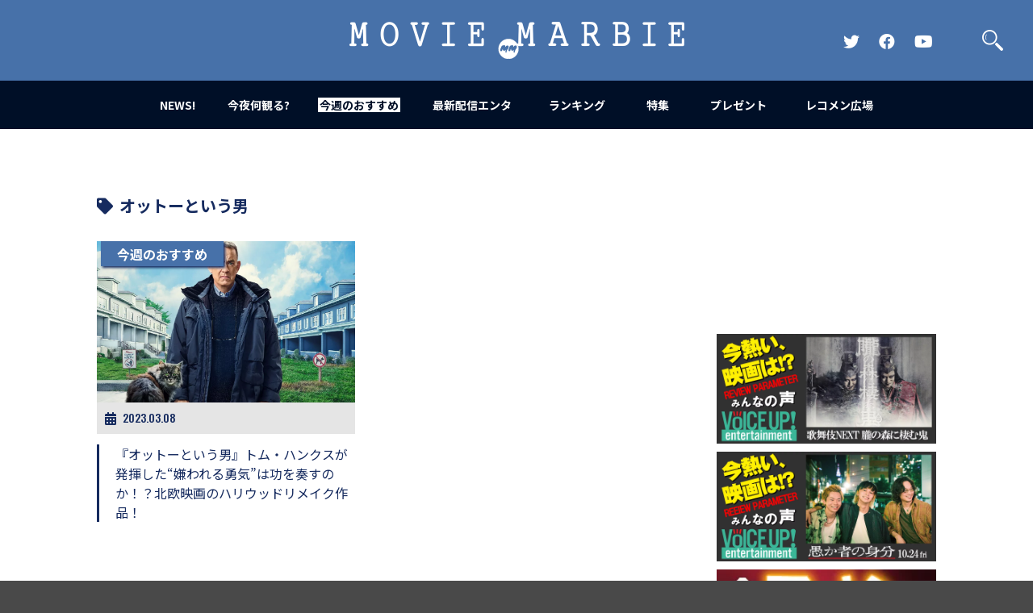

--- FILE ---
content_type: text/html; charset=UTF-8
request_url: https://moviemarbie.com/tag/%E3%82%AA%E3%83%83%E3%83%88%E3%83%BC%E3%81%A8%E3%81%84%E3%81%86%E7%94%B7/
body_size: 6845
content:
<!doctype html>
<html lang="ja">
<head prefix="og: http://ogp.me/ns# fb: http://ogp.me/ns/fb# article: http://ogp.me/ns/article#">
<!-- Google tag (gtag.js) -->
<script async src="https://www.googletagmanager.com/gtag/js?id=G-Q2CS91GGQ1"></script>
<script>
window.dataLayer = window.dataLayer || [];
function gtag(){dataLayer.push(arguments);}
gtag('js', new Date());

gtag('config', 'G-Q2CS91GGQ1');
</script>
<script data-ad-client="ca-pub-6145764326370573" async src="https://pagead2.googlesyndication.com/pagead/js/adsbygoogle.js"></script>
<meta name='robots' content='max-image-preview:large' />
<link rel="alternate" type="application/rss+xml" title="MOVIE MARBIE &raquo; オットーという男 タグのフィード" href="https://moviemarbie.com/tag/%e3%82%aa%e3%83%83%e3%83%88%e3%83%bc%e3%81%a8%e3%81%84%e3%81%86%e7%94%b7/feed/" />
<style id='global-styles-inline-css' type='text/css'>
body{--wp--preset--color--black: #000000;--wp--preset--color--cyan-bluish-gray: #abb8c3;--wp--preset--color--white: #ffffff;--wp--preset--color--pale-pink: #f78da7;--wp--preset--color--vivid-red: #cf2e2e;--wp--preset--color--luminous-vivid-orange: #ff6900;--wp--preset--color--luminous-vivid-amber: #fcb900;--wp--preset--color--light-green-cyan: #7bdcb5;--wp--preset--color--vivid-green-cyan: #00d084;--wp--preset--color--pale-cyan-blue: #8ed1fc;--wp--preset--color--vivid-cyan-blue: #0693e3;--wp--preset--color--vivid-purple: #9b51e0;--wp--preset--gradient--vivid-cyan-blue-to-vivid-purple: linear-gradient(135deg,rgba(6,147,227,1) 0%,rgb(155,81,224) 100%);--wp--preset--gradient--light-green-cyan-to-vivid-green-cyan: linear-gradient(135deg,rgb(122,220,180) 0%,rgb(0,208,130) 100%);--wp--preset--gradient--luminous-vivid-amber-to-luminous-vivid-orange: linear-gradient(135deg,rgba(252,185,0,1) 0%,rgba(255,105,0,1) 100%);--wp--preset--gradient--luminous-vivid-orange-to-vivid-red: linear-gradient(135deg,rgba(255,105,0,1) 0%,rgb(207,46,46) 100%);--wp--preset--gradient--very-light-gray-to-cyan-bluish-gray: linear-gradient(135deg,rgb(238,238,238) 0%,rgb(169,184,195) 100%);--wp--preset--gradient--cool-to-warm-spectrum: linear-gradient(135deg,rgb(74,234,220) 0%,rgb(151,120,209) 20%,rgb(207,42,186) 40%,rgb(238,44,130) 60%,rgb(251,105,98) 80%,rgb(254,248,76) 100%);--wp--preset--gradient--blush-light-purple: linear-gradient(135deg,rgb(255,206,236) 0%,rgb(152,150,240) 100%);--wp--preset--gradient--blush-bordeaux: linear-gradient(135deg,rgb(254,205,165) 0%,rgb(254,45,45) 50%,rgb(107,0,62) 100%);--wp--preset--gradient--luminous-dusk: linear-gradient(135deg,rgb(255,203,112) 0%,rgb(199,81,192) 50%,rgb(65,88,208) 100%);--wp--preset--gradient--pale-ocean: linear-gradient(135deg,rgb(255,245,203) 0%,rgb(182,227,212) 50%,rgb(51,167,181) 100%);--wp--preset--gradient--electric-grass: linear-gradient(135deg,rgb(202,248,128) 0%,rgb(113,206,126) 100%);--wp--preset--gradient--midnight: linear-gradient(135deg,rgb(2,3,129) 0%,rgb(40,116,252) 100%);--wp--preset--duotone--dark-grayscale: url('#wp-duotone-dark-grayscale');--wp--preset--duotone--grayscale: url('#wp-duotone-grayscale');--wp--preset--duotone--purple-yellow: url('#wp-duotone-purple-yellow');--wp--preset--duotone--blue-red: url('#wp-duotone-blue-red');--wp--preset--duotone--midnight: url('#wp-duotone-midnight');--wp--preset--duotone--magenta-yellow: url('#wp-duotone-magenta-yellow');--wp--preset--duotone--purple-green: url('#wp-duotone-purple-green');--wp--preset--duotone--blue-orange: url('#wp-duotone-blue-orange');--wp--preset--font-size--small: 13px;--wp--preset--font-size--medium: 20px;--wp--preset--font-size--large: 36px;--wp--preset--font-size--x-large: 42px;--wp--preset--spacing--20: 0.44rem;--wp--preset--spacing--30: 0.67rem;--wp--preset--spacing--40: 1rem;--wp--preset--spacing--50: 1.5rem;--wp--preset--spacing--60: 2.25rem;--wp--preset--spacing--70: 3.38rem;--wp--preset--spacing--80: 5.06rem;--wp--preset--shadow--natural: 6px 6px 9px rgba(0, 0, 0, 0.2);--wp--preset--shadow--deep: 12px 12px 50px rgba(0, 0, 0, 0.4);--wp--preset--shadow--sharp: 6px 6px 0px rgba(0, 0, 0, 0.2);--wp--preset--shadow--outlined: 6px 6px 0px -3px rgba(255, 255, 255, 1), 6px 6px rgba(0, 0, 0, 1);--wp--preset--shadow--crisp: 6px 6px 0px rgba(0, 0, 0, 1);}:where(.is-layout-flex){gap: 0.5em;}body .is-layout-flow > .alignleft{float: left;margin-inline-start: 0;margin-inline-end: 2em;}body .is-layout-flow > .alignright{float: right;margin-inline-start: 2em;margin-inline-end: 0;}body .is-layout-flow > .aligncenter{margin-left: auto !important;margin-right: auto !important;}body .is-layout-constrained > .alignleft{float: left;margin-inline-start: 0;margin-inline-end: 2em;}body .is-layout-constrained > .alignright{float: right;margin-inline-start: 2em;margin-inline-end: 0;}body .is-layout-constrained > .aligncenter{margin-left: auto !important;margin-right: auto !important;}body .is-layout-constrained > :where(:not(.alignleft):not(.alignright):not(.alignfull)){max-width: var(--wp--style--global--content-size);margin-left: auto !important;margin-right: auto !important;}body .is-layout-constrained > .alignwide{max-width: var(--wp--style--global--wide-size);}body .is-layout-flex{display: flex;}body .is-layout-flex{flex-wrap: wrap;align-items: center;}body .is-layout-flex > *{margin: 0;}:where(.wp-block-columns.is-layout-flex){gap: 2em;}.has-black-color{color: var(--wp--preset--color--black) !important;}.has-cyan-bluish-gray-color{color: var(--wp--preset--color--cyan-bluish-gray) !important;}.has-white-color{color: var(--wp--preset--color--white) !important;}.has-pale-pink-color{color: var(--wp--preset--color--pale-pink) !important;}.has-vivid-red-color{color: var(--wp--preset--color--vivid-red) !important;}.has-luminous-vivid-orange-color{color: var(--wp--preset--color--luminous-vivid-orange) !important;}.has-luminous-vivid-amber-color{color: var(--wp--preset--color--luminous-vivid-amber) !important;}.has-light-green-cyan-color{color: var(--wp--preset--color--light-green-cyan) !important;}.has-vivid-green-cyan-color{color: var(--wp--preset--color--vivid-green-cyan) !important;}.has-pale-cyan-blue-color{color: var(--wp--preset--color--pale-cyan-blue) !important;}.has-vivid-cyan-blue-color{color: var(--wp--preset--color--vivid-cyan-blue) !important;}.has-vivid-purple-color{color: var(--wp--preset--color--vivid-purple) !important;}.has-black-background-color{background-color: var(--wp--preset--color--black) !important;}.has-cyan-bluish-gray-background-color{background-color: var(--wp--preset--color--cyan-bluish-gray) !important;}.has-white-background-color{background-color: var(--wp--preset--color--white) !important;}.has-pale-pink-background-color{background-color: var(--wp--preset--color--pale-pink) !important;}.has-vivid-red-background-color{background-color: var(--wp--preset--color--vivid-red) !important;}.has-luminous-vivid-orange-background-color{background-color: var(--wp--preset--color--luminous-vivid-orange) !important;}.has-luminous-vivid-amber-background-color{background-color: var(--wp--preset--color--luminous-vivid-amber) !important;}.has-light-green-cyan-background-color{background-color: var(--wp--preset--color--light-green-cyan) !important;}.has-vivid-green-cyan-background-color{background-color: var(--wp--preset--color--vivid-green-cyan) !important;}.has-pale-cyan-blue-background-color{background-color: var(--wp--preset--color--pale-cyan-blue) !important;}.has-vivid-cyan-blue-background-color{background-color: var(--wp--preset--color--vivid-cyan-blue) !important;}.has-vivid-purple-background-color{background-color: var(--wp--preset--color--vivid-purple) !important;}.has-black-border-color{border-color: var(--wp--preset--color--black) !important;}.has-cyan-bluish-gray-border-color{border-color: var(--wp--preset--color--cyan-bluish-gray) !important;}.has-white-border-color{border-color: var(--wp--preset--color--white) !important;}.has-pale-pink-border-color{border-color: var(--wp--preset--color--pale-pink) !important;}.has-vivid-red-border-color{border-color: var(--wp--preset--color--vivid-red) !important;}.has-luminous-vivid-orange-border-color{border-color: var(--wp--preset--color--luminous-vivid-orange) !important;}.has-luminous-vivid-amber-border-color{border-color: var(--wp--preset--color--luminous-vivid-amber) !important;}.has-light-green-cyan-border-color{border-color: var(--wp--preset--color--light-green-cyan) !important;}.has-vivid-green-cyan-border-color{border-color: var(--wp--preset--color--vivid-green-cyan) !important;}.has-pale-cyan-blue-border-color{border-color: var(--wp--preset--color--pale-cyan-blue) !important;}.has-vivid-cyan-blue-border-color{border-color: var(--wp--preset--color--vivid-cyan-blue) !important;}.has-vivid-purple-border-color{border-color: var(--wp--preset--color--vivid-purple) !important;}.has-vivid-cyan-blue-to-vivid-purple-gradient-background{background: var(--wp--preset--gradient--vivid-cyan-blue-to-vivid-purple) !important;}.has-light-green-cyan-to-vivid-green-cyan-gradient-background{background: var(--wp--preset--gradient--light-green-cyan-to-vivid-green-cyan) !important;}.has-luminous-vivid-amber-to-luminous-vivid-orange-gradient-background{background: var(--wp--preset--gradient--luminous-vivid-amber-to-luminous-vivid-orange) !important;}.has-luminous-vivid-orange-to-vivid-red-gradient-background{background: var(--wp--preset--gradient--luminous-vivid-orange-to-vivid-red) !important;}.has-very-light-gray-to-cyan-bluish-gray-gradient-background{background: var(--wp--preset--gradient--very-light-gray-to-cyan-bluish-gray) !important;}.has-cool-to-warm-spectrum-gradient-background{background: var(--wp--preset--gradient--cool-to-warm-spectrum) !important;}.has-blush-light-purple-gradient-background{background: var(--wp--preset--gradient--blush-light-purple) !important;}.has-blush-bordeaux-gradient-background{background: var(--wp--preset--gradient--blush-bordeaux) !important;}.has-luminous-dusk-gradient-background{background: var(--wp--preset--gradient--luminous-dusk) !important;}.has-pale-ocean-gradient-background{background: var(--wp--preset--gradient--pale-ocean) !important;}.has-electric-grass-gradient-background{background: var(--wp--preset--gradient--electric-grass) !important;}.has-midnight-gradient-background{background: var(--wp--preset--gradient--midnight) !important;}.has-small-font-size{font-size: var(--wp--preset--font-size--small) !important;}.has-medium-font-size{font-size: var(--wp--preset--font-size--medium) !important;}.has-large-font-size{font-size: var(--wp--preset--font-size--large) !important;}.has-x-large-font-size{font-size: var(--wp--preset--font-size--x-large) !important;}
.wp-block-navigation a:where(:not(.wp-element-button)){color: inherit;}
:where(.wp-block-columns.is-layout-flex){gap: 2em;}
.wp-block-pullquote{font-size: 1.5em;line-height: 1.6;}
</style>
<link rel='stylesheet' id='wpo_min-header-0-css' href='https://moviemarbie.com/wp/wp-content/cache/wpo-minify/1753930936/assets/wpo-minify-header-68f226c6.min.css' type='text/css' media='all' />
<script type='text/javascript' src='https://moviemarbie.com/wp/wp-content/cache/wpo-minify/1753930936/assets/wpo-minify-header-7add0e39.min.js' id='wpo_min-header-0-js'></script>
<link rel="https://api.w.org/" href="https://moviemarbie.com/wp-json/" /><link rel="alternate" type="application/json" href="https://moviemarbie.com/wp-json/wp/v2/tags/5536" /><link rel="EditURI" type="application/rsd+xml" title="RSD" href="https://moviemarbie.com/wp/xmlrpc.php?rsd" />
<link rel="wlwmanifest" type="application/wlwmanifest+xml" href="https://moviemarbie.com/wp/wp-includes/wlwmanifest.xml" />
<meta name="generator" content="WordPress 6.2.8" />
<meta http-equiv="Content-Type" content="text/html; charset=utf-8">
<meta http-equiv="Content-Script-Type" content="text/javascript">
<meta content="業界初、映画バイラルメディア登場！MOVIE MARBIE（ムービーマービー）は世界中の映画のネタが満載なメディアです。映画のネタをみんなでシェアして一日をハッピーにしちゃおう。" name="description">
<meta name="keywords" content="MOVIE MARBIE, 映画バズ, 映画, バイラルメディア, バズ, キュレーション, まとめ, 予告編, 邦画, 洋画, 動画, 興行収入, 注目作, ムービーマービー,予告,おもしろ動画,話題作,興行収入,興収ランキング,話題度ランキング" lang="ja" xml:lang="ja">
<link rel="shortcut icon" href="https://moviemarbie.com/wp/wp-content/themes/moviemarbie2020/images/favicon.ico">
<link rel="apple-touch-icon-precomposed" href="https://moviemarbie.com/wp/wp-content/themes/moviemarbie2020/images/webclip.png">
<meta name="viewport" content="width=640">
<meta name="twitter:card" content="summary">
<meta name="twitter:site" content="@moviemarbie">
<meta property="og:title" content="  オットーという男 | MOVIE MARBIE">
<meta property="og:type" content="website">
<meta property="og:url" content="https://moviemarbie.com">
<meta property="og:description" content="今夜は何観る？今日は何気分？今あなたが観たい気分の映画・ドラマをオススメ。みんなが見たがってる映画・ドラマを教えます！映画は気持ちの宝箱">
<title>  オットーという男 | MOVIE MARBIE</title>
<script src="//ajax.googleapis.com/ajax/libs/jquery/1.12.4/jquery.min.js"></script>
<script>window.jQuery || document.write('<script src="/js/jquery.min.js"><\/script>')</script>
<script src="//cdnjs.cloudflare.com/ajax/libs/jquery-easing/1.3/jquery.easing.min.js"></script>
<script>window.jQuery.easing.def || document.write('<script src="/js/jquery.easing.min.js"><\/script>')</script>
<script src="https://moviemarbie.com/wp/wp-content/themes/moviemarbie2020/js/owl.carousel.min.js"></script>
<link href="https://moviemarbie.com/wp/wp-content/themes/moviemarbie2020/css/owl.carousel.css" rel="stylesheet" type="text/css">
<script type="text/javascript" src="https://moviemarbie.com/wp/wp-content/themes/moviemarbie2020/js/jquery.all.js"></script>
	<link href="https://moviemarbie.com/wp/wp-content/themes/moviemarbie2020/style.css" rel="stylesheet" type="text/css">
	<script type="text/javascript" src="https://moviemarbie.com/wp/wp-content/themes/moviemarbie2020/js/jquery.easing.js"></script>
	<script type="text/javascript" src="https://moviemarbie.com/wp/wp-content/themes/moviemarbie2020/js/jquery.scrollFade.js"></script>
			<script type="text/javascript" src="https://moviemarbie.com/wp/wp-content/themes/moviemarbie2020/js/jquery.sub.js"></script>
	
<!-- <script src="https://kit.fontawesome.com/e66965cd7c.js" crossorigin="anonymous"></script> -->
<link rel="stylesheet" href="https://use.fontawesome.com/releases/v5.8.2/css/all.css">

</head>
<body class="sub tag">
<a id="top" name="top"></a>
<header>
	<div id="headerin">
		<h1><a href="https://moviemarbie.com" style="background-image: url(https://moviemarbie.com/wp/wp-content/themes/moviemarbie2020/images/logo_r.png)"><span class="hide">MOVIE MARBIE</span></a></h1>
		<h2 class="hide">業界初、映画バイラルメディア登場！MOVIE MARBIE（ムービーマービー）は世界中の映画のネタが満載なメディアです。映画のネタをみんなでシェアして一日をハッピーにしちゃおう。</h2>
		<ul class="snsLinkLists pc">
			<li><a href="https://twitter.com/moviemarbie" target="_blank" class="snsLink"><i class="fab fa-twitter"><span class="hd">Official Twitter</span></i></a></li>
			<li><a href="https://www.facebook.com/moviemarbie" target="_blank" class="snsLink"><i class="fab fa-facebook"><span class="hd">Official FaceBook</span></i></a></li>
			<li><a href="https://www.youtube.com/channel/UC-zO8NgPgwiu28NtRfMsGAA" target="_blank" class="snsLink"><i class="fab fa-youtube"><span class="hd">Official YouTube Channel</span></i></a></li>
		</ul>
		<p id="searchButton"><a href="javascript:;"><span class="hide">検索</span></a></p>
		<p id="menuBtn"><a href="javascript:;"><span></span><span></span><span></span></a></p>
	</div>
	<nav>
		<ul>
			<li id="n1"><a href="https://moviemarbie.com/news/" class=""><span><strong>NEWS!</strong></span></a></li>
			<li id="n2"><a href="https://moviemarbie.com/konya_nanimiru/" class=""><span><strong>今夜何観る?</strong></span></a></li>
			<li id="n3"><a href="https://moviemarbie.com/recommend/" class="active"><span><strong>今週のおすすめ</strong></span></a></li>
			<li id="n4"><a href="https://moviemarbie.com/mite2/" class=""><span><strong>最新配信エンタ</strong></span></a></li>
			<li id="n5"><a href="https://moviemarbie.com/ranking/ranking-299/" class=""><span><strong>ランキング</strong></span></a></li>
			<li id="n6"><a href="https://moviemarbie.com/special-collection/" class=""><span><strong>特集</strong></span></a></li>
			<li id="n7"><a href="https://moviemarbie.com/presentpage/" class=""><span><strong>プレゼント</strong></span></a></li>
			<li id="n8"><a href="https://moviemarbie.com/recommend-hiroba/" class=""><span><strong>レコメン広場</strong></span></a></li>
					</ul>
		<ul class="snsLinkLists sp">
			<li><a href="https://twitter.com/moviemarbie" target="_blank" class="snsLink"><i class="fab fa-twitter"><span class="hd">Official Twitter</span></i></a></li>
			<li><a href="https://www.facebook.com/moviemarbie" target="_blank" class="snsLink"><i class="fab fa-facebook"><span class="hd">Official FaceBook</span></i></a></li>
			<li><a href="https://www.youtube.com/channel/UCelnj70vYB4FkXmYKhqaFWw" target="_blank" class="snsLink"><i class="fab fa-youtube"><span class="hd">Official YouTube Channel</span></i></a></li>
		</ul>
	</nav>
	

</header>
<section id="searchWrap">
	<p id="searchClose"><a href="javascript:;"><span class="hd">閉じる</span></a></p>
	<form role="search" method="get" id="searchform" action="https://moviemarbie.com" >
	<div id="searchWrapin">
		<h2>何を検索しますか？</h2>
		<p id="searchInput"><input type="text" name="s" value="" placeholder="キーワードを入力"><button type="submit"><span class="hd">検索</span></button></p>
	</div>
	</form>
</section>

<div id="container">
	<div id="contents" class="clearfix">
	
		<div id="main">
			
			<div id="search">
		
			<h4 class="text20"><i class="fas fa-tag"></i>オットーという男</h4>
			
			<ul class="tag_search">
									<li>
				<a href="https://moviemarbie.com/recommend/osusume-276/">
					<div class="tag_search__imgWrap">
															<img src="https://moviemarbie.com/wp/wp-content/webp-express/webp-images/uploads/2023/03/c8974d11932d9455efe51d044035fc0d.jpg.webp" alt="" class="main"/>
													</div>
					<div class="cat_tag">今週のおすすめ</div>
					<div class="data text12 archive_data"><i class="fas fa-calendar-alt title_date_icon" aria-hidden="true"></i><time datatime="2023-03-08" class="os">2023.03.08</time></div>
					<div class="title">『オットーという男』トム・ハンクスが発揮した“嫌われる勇気”は功を奏すのか！？北欧映画のハリウッドリメイク作品！</div>
				</a>
			</li>
			
						</ul>
			
			<?/*php if(function_exists('wp_pagenavi')) { wp_pagenavi(); } */?>
			<div class="pager">
			</div>
			
			</div>
		</div>
		
		<div id="side">
<div id="fb-root"></div>
<script>(function(d, s, id) {
  var js, fjs = d.getElementsByTagName(s)[0];
  if (d.getElementById(id)) return;
  js = d.createElement(s); js.id = id;
  js.src = "//connect.facebook.net/ja_JP/sdk.js#xfbml=1&version=v2.0";
  fjs.parentNode.insertBefore(js, fjs);
}(document, 'script', 'facebook-jssdk'));</script>
<div class="movieBox">
<iframe src="//www.youtube.com/embed/XAQ9hGaHg4Y?playsinline=1&autoplay=1&mute=1&loop=1&playlist=XAQ9hGaHg4Y" frameborder="0" allowfullscreen></iframe>
</div>
<ul id="banner">
		<li><a href="https://voiceup.jp/oboronomori/" target="_blank"><img src="https://moviemarbie.com/wp/wp-content/webp-express/webp-images/uploads/2025/11/53fc77bdd158aeb7d980ed8923a02708.jpg.webp" alt="歌舞伎next 朧の森に棲む鬼"></a>
		<li><a href="https://voiceup.jp/orokamono-movie/" target="_blank"><img src="https://moviemarbie.com/wp/wp-content/webp-express/webp-images/uploads/2025/07/f393f0c9049b4a0bbf6e0665e911484c.jpg.webp" alt="愚か者の身分"></a>
		<li><a href="https://moviemarbie.com/special/voice-up/" target="_blank"><img src="https://moviemarbie.com/wp/wp-content/webp-express/webp-images/uploads/2022/02/Voice_UP_001.jpg.webp" alt="Voice UP!"></a>
		<li><a href="https://moviemarbie.com/?s=BABEL+LABEL" target="_blank"><img src="https://moviemarbie.com/wp/wp-content/webp-express/webp-images/uploads/2025/07/0bb778a7832f9c1edfbbad99bec12dda-2.jpg.webp" alt="BABEL LABEL"></a>
		<li><a href="https://kiq-report.com/Column/12" target="_blank"><img src="https://moviemarbie.com/wp/wp-content/webp-express/webp-images/uploads/2023/12/600-300_0.jpg.webp" alt="KITT RADIO"></a>
		<li><a href="https://open.spotify.com/show/7cgTPgqEm78ATtr6FEMNQx?si=a5904af516b34dc6&nd=1&dlsi=a62f4012e3fb4512" target="_blank"><img src="https://moviemarbie.com/wp/wp-content/webp-express/webp-images/uploads/2024/08/bnr_makutsu_01.jpg.webp" alt="魔窟夜話"></a>
		<li><a href="https://kiq-report.com/Item/1000" target="_blank"><img src="https://moviemarbie.com/wp/wp-content/webp-express/webp-images/uploads/2024/10/MOVIEMARBIE_0_0.jpg.webp" alt="【KIQ】ライフスタイル別映画ファン"></a>
		<li><a href="https://dmeetspjt.com/" target="_blank"><img src="https://moviemarbie.com/wp/wp-content/uploads/2023/11/MM_bnr_0.png" alt="D会議室"></a>
		<li><a href="https://bals.space/" target="_blank"><img src="https://moviemarbie.com/wp/wp-content/webp-express/webp-images/uploads/2019/10/9d22be7fe1aad6eae3d2e112d721727c.jpg.webp" alt="共感シアター"></a>
		<li><a href="https://moviemarbie.com/tag/%e5%a5%b3%e5%84%aa%e5%b3%b6/" target="_blank"><img src="https://moviemarbie.com/wp/wp-content/webp-express/webp-images/uploads/2015/11/05.jpg.webp" alt="女優島"></a>
		<li><a href="http://www.amazon.co.jp/%E3%83%A2%E3%83%8E%E3%82%92%E5%A3%B2%E3%82%89%E3%81%9A%E3%81%AB%E6%B0%97%E5%88%86%E3%82%92%E5%A3%B2%E3%82%8B%E2%80%95%E6%98%A0%E7%94%BB%E5%AE%A3%E4%BC%9D%E6%89%8B%E6%B3%95%E3%82%92%E5%88%86%E6%9E%90-KICCORIT/dp/4750004359/ref=aag_m_pw_dp?ie=UTF8&m=AB77PED3A27AS" target="_blank"><img src="https://moviemarbie.com/wp/wp-content/webp-express/webp-images/uploads/2015/11/bnr_kibun.jpg.webp" alt="【掲出中】キコリ書籍"></a>
</ul>
<script async src="https://pagead2.googlesyndication.com/pagead/js/adsbygoogle.js?client=ca-pub-6145764326370573"
     crossorigin="anonymous"></script>
<!-- moviemarbie -->
<ins class="adsbygoogle"
     style="display:block; margin: 0 auto;"
     data-ad-client="ca-pub-6145764326370573"
     data-ad-slot="8634142372"
     data-ad-format="auto"
     data-full-width-responsive="true"></ins>
<script>
     (adsbygoogle = window.adsbygoogle || []).push({});
</script>
<div id="fbWrap">
<div id="likeBoxArea" class="fb-like-box" data-href="https://www.facebook.com/moviemarbie" data-width="100%" data-height="800px" data-colorscheme="light" connections="8" data-header="true" data-stream="false" data-show-border="true"></div>
</div>
</div>		
	</div>
</div>


<footer>
	<p id="bttop"><a href="#top" class="anchor"><span class="hd">先頭に戻る</span></a></p>
	<p id="footerCatch">映画のネタで一日をハッピーにしちゃうメディア</p>
	<p id="footerLogo"><a href="https://moviemarbie.com"><span class="hd">MOVIE MARBIE</span></a></p>
		<dl id="footerShare">
		<dt>SHARE</dt>
		<dd><a href="https://twitter.com/share?url=https://moviemarbie.com&text=業界初、映画バイラルメディア登場！MOVIE MARBIE（ムービーマービー）は世界中の映画のネタが満載なメディアです。映画のネタをみんなでシェアして一日をハッピーにしちゃおう。" onClick="window.open(encodeURI(decodeURI(this.href)), 'tweetwindow', 'width=650, height=470, personalbar=0, toolbar=0, scrollbars=1, sizable=1'); return false;" rel="nofollow"><i class="fab fa-twitter"></i></a></dd>
		<dd><a href="https://www.facebook.com/share.php?u=https://moviemarbie.com" onclick="window.open(this.href, 'FBwindow', 'width=650, height=450, menubar=no, toolbar=no, scrollbars=yes'); return false;"><i class="fab fa-facebook"></i></a></dd>
	</dl>
	<ul id="footerSubList">
		<li><a href="https://kitt-marketing.com/" target="_blank">運営会社</a></li>
		<li><a href="mailto:info@moviemarbie.com">お問い合わせ</a></li>
		<li><a href="https://moviemarbie.com/about_mm/">ABOUT</a></li>
		<li><a href="https://moviemarbie.com/privacypolicy/">プライバシーポリシー</a></li>
		<li><a href="https://moviemarbie.com/kiyaku/">利用規約</a></li>
	</ul>
	<p id="copyright">&copy; MOVIE MARBIE</p>
</footer>
<div id="loading"></div>

<script>
	(function(i,s,o,g,r,a,m){i['GoogleAnalyticsObject']=r;i[r]=i[r]||function(){
	(i[r].q=i[r].q||[]).push(arguments)},i[r].l=1*new Date();a=s.createElement(o),
	m=s.getElementsByTagName(o)[0];a.async=1;a.src=g;m.parentNode.insertBefore(a,m)
	})(window,document,'script','//www.google-analytics.com/analytics.js','ga');

	ga('create', 'UA-57122395-1', 'auto');
	ga('require', 'displayfeatures');
	ga('send', 'pageview');

</script>
</body>
</html>

--- FILE ---
content_type: text/html; charset=utf-8
request_url: https://www.google.com/recaptcha/api2/aframe
body_size: 270
content:
<!DOCTYPE HTML><html><head><meta http-equiv="content-type" content="text/html; charset=UTF-8"></head><body><script nonce="zKQFkL3BAZ2Pc__xXO2LxA">/** Anti-fraud and anti-abuse applications only. See google.com/recaptcha */ try{var clients={'sodar':'https://pagead2.googlesyndication.com/pagead/sodar?'};window.addEventListener("message",function(a){try{if(a.source===window.parent){var b=JSON.parse(a.data);var c=clients[b['id']];if(c){var d=document.createElement('img');d.src=c+b['params']+'&rc='+(localStorage.getItem("rc::a")?sessionStorage.getItem("rc::b"):"");window.document.body.appendChild(d);sessionStorage.setItem("rc::e",parseInt(sessionStorage.getItem("rc::e")||0)+1);localStorage.setItem("rc::h",'1764023625601');}}}catch(b){}});window.parent.postMessage("_grecaptcha_ready", "*");}catch(b){}</script></body></html>

--- FILE ---
content_type: text/css
request_url: https://moviemarbie.com/wp/wp-content/themes/moviemarbie2020/style.css
body_size: 136
content:
@charset "utf-8";
/* CSS Document */

@import url("css/default.css");
@import url("css/layout.min.css");
@import url("css/add_css.css");

--- FILE ---
content_type: text/css
request_url: https://moviemarbie.com/wp/wp-content/themes/moviemarbie2020/css/default.css
body_size: 1194
content:
@charset "utf-8";
body,div,dl,dt,dd,ul,ol,li,p,h1,h2,h3,h4,h5,h6,th,td,pre,code,blockquote,form,fieldset,legend,input,textarea{margin:0;padding:0}table{border-collapse:collapse;border-spacing:0}fieldset,img{border:0}address,caption,cite,code,dfn,em,th,var{font-style:normal;font-weight:normal}li{list-style:none}caption,th{text-align:left}h1,h2,h3,h4,h5,h6{font-size:100%;font-weight:normal}q:before,q:after{content:''}abbr,acronym{border:0;font-variant:normal}sup{vertical-align:text-top}sub{vertical-align:text-bottom}input,textarea,select{font-family:inherit;font-size:inherit;font-weight:inherit}input,textarea,select{*font-size:100%}legend{color:#FFF}hr{display:none}img{vertical-align:bottom}body{color:#000;background-color:#FFF;font-size:14px;-webkit-text-size-adjust:100%}select,input,button,textarea{font-size:99%}table{font-size:inherit;font:100%;border-collapse:collapse;border-spacing:0}pre,code,kbd,samp,tt{font-family:monospace;*font-size:108%;line-height:100%}.hd,.hide{display:block;width:0;height:0;overflow:hidden}.cf:before,.clearfix:before,.cf:after,.clearfix:after{content:" ";display:table}.cf:after,.clearfix:after{clear:both}.cf,.clearfix{*zoom:1}*{max-height:999999px}

--- FILE ---
content_type: text/css
request_url: https://moviemarbie.com/wp/wp-content/themes/moviemarbie2020/css/layout.min.css
body_size: 26175
content:
@charset "utf-8";@import url('https://fonts.googleapis.com/css2?family=Oswald:wght@500&display=swap');@import url('https://fonts.googleapis.com/css2?family=Noto+Sans+JP:wght@400;700&display=swap');@font-face{font-family:"Yu Gothic";src:local("Yu Gothic Medium");font-weight:100}@font-face{font-family:"Yu Gothic";src:local("Yu Gothic Medium");font-weight:200}@font-face{font-family:"Yu Gothic";src:local("Yu Gothic Medium");font-weight:300}@font-face{font-family:"Yu Gothic";src:local("Yu Gothic Medium");font-weight:400}@font-face{font-family:"Yu Gothic";src:local("Yu Gothic Bold");font-weight:bold}body{color:#494949;background-color:#494949;font-family:'Noto Sans JP',"Yu Gothic",YuGothic,sans-serif;min-width:1200px;width:100%}*{outline:0}a{color:#494949;text-decoration:underline}a.active,a.soon{cursor:default;outline:0}.os{font-family:'Oswald',sans-serif;font-size:500}.sp{display:none!important}#header{width:100%;background-color:#fff;padding-bottom:40px}#titleWrap{width:100%;background-repeat:no-repeat;background-position:center top;background-color:#001f4d;text-align:center}#title{width:960px;margin:0 auto}#footerWrap{width:100%;background-color:#494949}#footer{width:640px;height:50px;line-height:50px;margin:0 auto;overflow:hidden}#mailTo a{text-decoration:none;color:#ff8;font-weight:bold;float:right}#pagetopWrap{width:100%;background-color:#fff;padding:0 0 35px 0}#pagetop{width:960px;margin:0 auto;height:23px;clear:both}#pagetop a{width:120px;height:23px;display:block;background-image:url(../images/btn_pagetop.png);background-repeat:no-repeat;float:right}#navWrap{width:100%;background-color:#494949}#navWrap ul{width:940px;margin:0 auto;overflow:hidden;display:flex;display:-webkit-flex;align-items:center;-webkit-align-items:center;justify-content:space-between;-webkit-justify-content:space-between}#navWrap ul li{Xfloat:left}#navWrap ul li a{background:#494949;color:#fff;font-weight:bold;display:block;font-size:16px;padding:20px 22px;border-left:1px solid #707070;text-decoration:none;text-shadow:1px 1px 1px #000;text-align:center;min-height:65px;box-sizing:border-box}#navWrap ul li a:hover,#navWrap ul li a:visited{color:#fff;text-decoration:none}#navWrap ul li a:hover,#navWrap ul li a.active{background:#162b5f}#navWrap ul li a.active:hover{background:#162b5f!important;cursor:pointer!important}.top #navWrap ul li a.active{background:#494949}#navWrap ul li.end a{border-right:1px solid #707070}#navWrap ul li.low2 a{padding-top:15px;padding-bottom:15px;height:35px;font-size:13px;line-height:1.3em;text-align:left}#navWrap ul li.low2 a span{font-size:12px}#ftWrap{width:100%;height:68px;background-color:#535353}#ft{width:960px;margin:0 auto;position:relative;padding-top:24px}#ftnav{width:850px;float:left;margin-left:10px}#ftnav li{float:left}#ftnav li a{color:#fff;font-weight:bold;display:block;font-size:13px;padding:0 5px;text-decoration:none;text-shadow:1px 1px 1px #000}#ftnav li a:hover{color:#fff;text-decoration:none}#ftnav li.nav1{margin-right:0}#ftnav li.nav2{margin-right:0}#ftnav li.nav3{margin-right:0}#ftnav li.nav4{margin-right:0}#ftnav li.nav5{margin-right:0}#ftnav li.nav6{margin-right:10px}#ftnav li.nav1 a{width:148px;background-image:url(../images/nav_ft1.png)}#ftnav li.nav2 a{width:76px;background-image:url(../images/nav_ft2.png)}#ftnav li.nav3 a{width:119px;background-image:url(../images/nav_ft3.png)}#ftnav li.nav4 a{width:91px;background-image:url(../images/nav_ft4.png)}#ftnav li.nav5 a{width:75px;background-image:url(../images/nav_ft5.png)}#ftnav li.nav6 a{width:119px;background:url(../images/nav_ft6.png) no-repeat center}#ftnav li.nav7 a{width:177px;background:url(../images/nav_ft7.png) no-repeat center}#ftnav li.end{margin:0}#ftnav li a.soon{color:#999}#ftnav li a.soon:hover{background-position:0 top}#shareBtnS{float:right;margin-right:10px}#shareBtnS li{float:left}#shareBtnS li a{width:30px;height:30px;display:block}#shareBtnS li.fb a{background-image:url(../images/btn_fb_s.png)}#shareBtnS li.tw a{background-image:url(../images/btn_tw_s.png)}#shareBtnS li.fb{margin-right:13px}#main,#side{overflow:hidden}#main{width:688px;float:left}#side{width:272px;float:right}.top #side{padding-top:54px}#container{width:100%;background-color:#fff}#contents{width:1040px;margin:0 auto}#loading{width:100%;position:fixed;z-index:999;top:0;left:0;background-color:#fff}.top #main{width:688px;margin-right:0}.top #headArea{width:630px;margin-bottom:30px;border-bottom:solid 1px #e8e8e8}.top .block{width:320px;display:block;float:left;text-decoration:none;padding:0;margin-bottom:48px}.top .block:nth-of-type(2n){margin-left:47px}.top .block .txt{font-weight:bold;margin-bottom:13px}.top .block .data{background-color:#e5e5e5;margin-bottom:13px;padding:8px 10px;font-weight:bold;color:#162b5f}.top .block .data .fas{color:#162b5f}.top .block .title{color:#162b5f;text-align:left;line-height:1.5;border-left:3px solid #162b5f;padding:0 0 0 20px;font-size:16px}.top .block .thum{position:relative;width:320px;height:200px;overflow:hidden;background-color:#000;display:table-cell;vertical-align:middle;text-align:center}.top .block .thum img.main{width:100%;position:relative;top:0;left:0;z-index:1;transition:.3s ease-in-out}.top .block:hover img.main{transform:scale(1.05)}.top .block .thum .tag{padding:0 20px;height:31px;background-repeat:no-repeat;position:absolute;top:0;left:5px;z-index:2;-moz-box-shadow:2px 2px 3px #162b5f;-webkit-box-shadow:2px 2px 3px #162b5f}.top .block .thum .tag span{display:none}.top .block .thum .tag{color:#fff;font-weight:bold;background:#4771a9;background-repeat:no-repeat;line-height:33px;text-align:left;font-size:16px}.fbArea{margin-bottom:10px}.twArea{margin-bottom:10px}#shareBtn{margin-bottom:20px;padding-bottom:22px;border-bottom:solid 1px #e8e8e8}#shareBtn li{float:left;margin-right:6px}#shareBtn li img{width:30px;height:auto}#seach{margin-bottom:20px}.search-box #s{width:204px;height:25px;background-color:#e8e8e8;border:0;margin:0;padding:4px 8px}#banner{padding-bottom:22px}#banner li{margin-bottom:10px}#banner li img{width:272px;height:auto}#bannerTwitter{margin:0 0 20px 0}#tagCloud{margin:0 0 20px 0}#tagCloud h4{width:270px;height:44px;background-image:url(../images/title_tag.jpg);margin:0 0 10px 0}#tagCloud a{color:#162b5f;text-decoration:none;font-weight:bold}#likeBoxArea{margin:0 0 20px 0}#likeBoxArea iframe{width:270px!important;height:290px!important}.sub .block{width:100%;display:block;float:left;text-decoration:none;padding:0;margin:0 0 30px 0}.sub .block .txt{padding-top:40px;margin-bottom:13px}.sub .block .txt p{line-height:1.8;margin-bottom:24px}.sub .block .txt table{max-width:630px}.sub .block .data{width:290px;background-color:#e5e5e5;text-align:left;margin-bottom:13px;padding:8px 5px;font-weight:bold}.sub .block .title{color:#162b5f;text-align:left;line-height:1.5;font-size:20px;border-left:3px solid #162b5f;margin-bottom:13px;padding:0 0 0 20px;font-weight:bold}.sub .block .title a{color:#162b5f;text-decoration:none}.sub .block .title h2{margin-bottom:16px}.sub .block .title_date{width:100%;font-size:14px;line-height:16px;padding:4px}.title_date_icon{margin-right:8px;font-size:16px;vertical-align:middle;margin-bottom:3px}.sub .block .movie{margin:0 0 20px 0}.sub .block .movie iframe{width:630px;height:354px}.sub .block .thum{position:relative;height:215px;overflow:hidden}.sub .block .thum img.main{width:630px}.sub .block .thum .tag{width:290px;height:31px;background-repeat:no-repeat;position:absolute;top:0;left:10px;z-index:2}.sub .block .share{width:630px;border-bottom:solid 1px #d6d6d6;margin-bottom:30px;padding-bottom:30px}.sub .block .share li{float:left;margin-right:30px}.sub .block .share li a{width:300px;height:60px;display:block}.sub .block .share li.tw a{background-image:url(../images/btn_share_tw.jpg)}.sub .block .share li.fb a{background-image:url(../images/btn_share_fb.jpg)}.sub .block .share li.end{margin-right:0}#movtex{margin:0 0 30px 0}#search h4{margin-bottom:30px;font-size:20px;font-weight:700;color:#162b5f}#search h4 .fas{font-size:20px;padding-right:8px}#search li,#searchli li a{color:#162b5f}#search li{margin-bottom:13px}#backnumber{clear:both;width:630px}#backnumber h5{color:#FFF;background-color:#162b5f;padding:9px 13px;margin-bottom:30px}#backnumber,#backnumber a{color:#162b5f}#backnumber li{margin-bottom:13px}#sasatter h4{color:#FFF;background-color:#162b5f;padding:9px 13px;margin-bottom:30px}#sasatter #texBody1{margin:18px 0 35px 0}#sasatter #texBody3{margin:15px 0 53px 0}#sasatter #texBody4{margin:18px 0 43px 0}#sasatter .texBody p{margin-bottom:13px;line-height:1.8}#sasatter .cell table{border:solid 1px #000;margin-bottom:30px}#sasatter .cell th,#sasatter .cell td{border-bottom:solid 1px #000;text-align:center;padding:5px 0}#sasatter .cell th{background-color:#162b5f;color:#FFF}#sasatter .cell td{border-bottom:solid 1px #000;text-align:center;padding:5px 0}#sasatter td.cell1,#sasatter td.cell3,#sasatter td.cell5{background-color:#ebebeb}#sasatter td.cell1{width:51px}#sasatter .cell3{width:94px}#sasatter .cell4{width:122px}#sasatter .cell5{width:65px}#sasatter .cell6{width:111px}.sub #blockWrap .block{width:320px}.sub #blockWrap .block:nth-of-type(2n){margin-left:47px}.sub #blockWrap .block .thum{position:relative;width:320px;height:200px;overflow:hidden;background-color:#000;display:table-cell;vertical-align:middle;text-align:center}.sub #blockWrap .block .imgWrap{height:200px}.sub #blockWrap .block .thum img.main{width:100%;position:relative;top:0;left:0;z-index:1;transition:.3s ease-in-out}.sub #blockWrap .block:hover img.main{transform:scale(1.05)}.sub #blockWrap .block .data{width:auto;color:#162b5f;margin-bottom:13px;padding:8px 10px}.sub #blockWrap .block .title{font-size:16px;margin-bottom:0}.sub #blockWrap .block{margin-bottom:48px}.sub #blockWrap a.block{margin-bottom:0}.single .pagenav{clear:both;margin-bottom:30px}.single .pagenav li{width:285px}.single .pagenav li a{color:#162b5f;font-weight:bold}.single .pagenav li.prev{text-align:left;padding-right:10px;padding-left:20px;background-image:url(../images/btn_prev.png);background-repeat:no-repeat;background-position:left 3px;float:left}.single .pagenav li.next{text-align:right;padding-left:10px;padding-right:20px;background-image:url(../images/btn_next.png);background-repeat:no-repeat;background-position:right 3px;float:right}.wp-pagenavi{clear:both;height:50px;padding:10px 0;text-align:center}.pages,.current,.page,.nextpostslink,.previouspostslink{padding:3px 8px;text-align:center;margin-right:5px}.pages,.page,.nextpostslink,.previouspostslink{color:#162b5f;background-color:#fff;border:solid 1px #162b5f;text-decoration:none}.current,.page:hover,.nextpostslink:hover,.previouspostslink:hover{color:#fff;background-color:#162b5f;border:solid 1px #162b5f}.nextpostslink{margin:0}.pager{margin:20px 0;text-align:center;width:630px;font-size:60%}a.page-numbers,.pager .current{background-color:#edede3;border:solid 1px #edede3;border-radius:5px;padding:5px 8px;text-decoration:none}.pager .current{background-color:#162b5f;border:solid 1px #162b5f;color:#fff}.pager a:hover{color:#fff;border:solid 1px #162b5f;background-color:#162b5f}#backnumber.list ul li:before{content:"★"}#backnumber.list ul li.cat-item-19{display:none}#backnumber.sasatterBn{overflow:hidden;position:relative}#backnumber.sasatterBn:after{content:"";height:40px;width:100%;position:absolute;bottom:0;z-index:2;box-shadow:0 -40px 40px -3px rgba(255,255,255,1) inset;-webkit-box-shadow:0 -30px 30px -3px rgba(255,255,255,1) inset}#backnumber.sasatterBn #sasatterBnMore{position:absolute;display:block;bottom:0;right:0;padding:0;height:30px;width:100px;z-index:3}#backnumber.sasatterBn #sasatterBnMore:hover{cursor:pointer}#backnumber.sasatterBn #sasatterBnMore:after{display:block;color:#FFF!important;background:#162b5f;position:absolute;content:"もっとみる＋";font-size:15px;line-height:1;padding:5px}#backnumber.sasatterBn.selected #sasatterBnMore{width:70px}#backnumber.sasatterBn.selected #sasatterBnMore:after{position:absolute;content:"閉じる−"}#backnumber.sasatterBn.selected{height:auto!important;padding-bottom:40px}#cateDescription p{line-height:1.5em;margin-bottom:60px}#profile{overflow:hidden;border:#e1e1e1 solid 1px;margin:50px 0;padding:20px}#profile .photo{float:left;margin-right:20px}#profile .about{float:left}#profile .name{display:block;margin-bottom:20px}#profile .text{display:block;font-size:12px;line-height:1.8em}.movieBox{margin:0 0 20px}.movieBox iframe{width:270px;height:150px}.movieBox.movie-portrait iframe{width:270px;height:480px}#zakkuriKiji{display:none;opacity:0}#zakkuriBtn{width:610px;border-bottom:1px solid #4c6cbc;border-right:1px solid #4c6cbc;background:#162b5f;text-align:center;border-radius:10px;-webkit-border-radius:10px;-moz-border-radius:10px;padding:10px;color:#fff;cursor:pointer}#zakkuriBtn span:after{content:"＋"}#zakkuriBtn.fade span:after{content:"－"}#zakkuriBtn:hover{border-bottom:0;border-right:1px solid #fff;border-top:1px solid #fff}#zakkuriKiji.fade{display:block;opacity:1;animation-duration:.5s;animation-name:fade-in;-moz-animation-duration:.5s;-moz-animation-name:fade-in;-webkit-animation-duration:.5s;-webkit-animation-name:fade-in}@keyframes fade-in{0%{display:none;opacity:0}1%{display:block;opacity:0}100%{display:block;opacity:1}}@-moz-keyframes fade-in{0%{display:none;opacity:0}1%{display:block;opacity:0}100%{display:block;opacity:1}}@-webkit-keyframes fade-in{0%{display:none;opacity:0}1%{display:block;opacity:0}100%{display:block;opacity:1}}.zakkuriArea ul li{line-height:1.3em;margin-bottom:10px;border-bottom:1px dashed #162b5f;text-indent:-1em;padding:5px 0 5px 1em}.zakkuriArea ul{margin:10px 0 20px 0}.zakkuriTtl{font-size:18px;color:#162b5f}#sisyaWrap{width:630px;line-height:1.8em}#sisyaWrap #conTitle{color:#162b5f;text-align:left;font-size:125%;line-height:1.5em;background:url(../images/title_mark.gif) no-repeat left 3px;margin-bottom:16px;padding:0 0 0 20px;font-weight:bold}#sisyaWrap #conTitle h2{margin-bottom:8px}#sisyaWrap #conTitle .title_date{width:100%;font-size:14px;line-height:16px;padding:4px}#sisyaWrap #info{padding:15px;background:#e5e3e3;margin:0 0 40px 0}#sisyaWrap .conTxt{margin:20px 0 0 0}#sisyaWrap #info #conttl{font-size:110%;margin-bottom:10px;font-weight:bold}#sisyaWrap #conImg img{width:630px!important;height:auto}#conForm{border:1px solid #162b5f;padding:20px}#conForm #formTtl{color:#162b5f;font-weight:bold;border-bottom:1px dotted #333;margin-bottom:20px}#conForm input{padding:0 0 0 10px}.wpcf7-form-control-wrap.ninzuu input{width:30px!important}.wpcf7-form-control-wrap input{max-width:400px!important;box-sizing:border-box}#conForm dl{width:100%;display:table;margin-bottom:15px}#conForm dl dt{width:30%;display:table-cell}#conForm dl dd{width:70%;display:table-cell}#conForm #btn{text-align:center}input.wpcf7-form-control.wpcf7-submit{padding:10px 100px!important;font-size:14px;background-color:#162b5f;color:#fff;border-radius:10px;-webkit-border-radius:10px;-moz-border-radius:10px;font-weight:bold;cursor:pointer;border-top:1px solid #162b5f;border-left:1px solid #162b5f;border-bottom:1px solid #b21515;border-right:1px solid #b21515}input.wpcf7-form-control.wpcf7-submit:hover{border:1px solid #fff}.wpcf7-not-valid-tip{color:#162b5f!important;display:block}.wpcf7-validation-errors{color:#162b5f!important;display:block;padding:20px;border:2px solid #162b5f;margin:10px auto}.screen-reader-response{display:none!important}.wpcf7-response-output{color:#162b5f!important;margin-top:20px}.data{position:relative}.viewsBox{display:none;position:absolute;right:10px;bottom:5px}#nav li a{padding-left:45px!important;position:relative}#nav li .fa{display:inline-block;margin-right:3px;position:absolute;left:20px;top:50%;margin-top:-10px;font-size:18px}.movieList li{display:block;margin-bottom:40px;overflow:hidden}.movieList .aboutWrap{overflow:hidden}.movieList .thum{width:150px;height:150px;float:left;margin-right:20px}.movieList .thum img{width:100%;height:auto}.movieList .aboutBox{float:left;width:430px}.movieList .cateTtl{font-weight:bold;font-size:18px;padding-left:15px;border-left:3px solid #162b5f;margin-bottom:15px}.movieList .cateTtl a{text-decoration:none;color:#162b5f}body>header{height:160px;min-width:1020px;width:100%;background-color:#4771a9}#headerin{min-width:1200px;width:100%;margin:0 auto;height:100px;position:relative}#headerin h1{position:absolute;left:50%;top:50%;width:415px;height:46px;margin-left:-207px;margin-top:-23px}#headerin h1 a{display:block;height:46px;background-position:center center;background-repeat:no-repeat;background-size:contain}#searchButton{position:absolute;right:0;top:0;width:100px;height:100px}#searchButton a{display:block;height:100px;background:url(../images/icon_search_w.png) no-repeat center center / 26px 26px;transition:all .3s ease}#searchButton a:hover{transform:scale(1.1)}.snsLinkLists{display:flex;width:160px;justify-content:center;position:absolute;top:50%;right:100px;transform:translateY(-50%)}.snsLinkLists li{margin:0 12px;height:24px}.snsLinkLists li a{position:relative;transition:.3s ease;top:4px}.snsLinkLists li a:hover{top:0;opacity:.8}.snsLinkLists .fab{color:#fff;font-size:20px}nav{width:100%;min-width:1020px;background:#000f27}nav ul{width:1000px;margin:0 auto;height:60px;display:flex;justify-content:center}nav li{height:60px}#n1{width:90px}#n2{width:110px}#n3{width:140px}#n4{width:140px}#n5{width:120px}#n6{width:80px}#n7{width:120px}#n8{width:130px}#n9{width:110px}nav li a{display:flex;justify-content:center;align-items:center;height:60px;color:#FFF;text-decoration:none;transition:all .3s ease}nav li a:hover,nav li a.active{color:#000f27}nav li a span{height:18px;line-height:18px;display:inline-block;padding:0 2px;position:relative}nav li a span:before{content:'';position:absolute;left:0;bottom:0;right:0;background:#FFF;height:0;transition:all .3s ease}nav li a:hover span:before,nav li a.active span:before{height:100%}nav li a span strong{position:relative}#carousel{min-width:1200px;width:100%;height:505px;background:#000f27;position:relative;overflow:hidden}#carouselin{height:455px}.carousels{width:667px;height:455px;margin:0 24px;overflow:hidden;position:relative}.carousels a{height:100%;display:block;position:relative;background-size:cover;background-repeat:no-repeat;background-position:center center;text-decoration:none}.carousels .carousel_img{position:absolute;top:0;right:0;left:0;width:100%;height:375px;background-size:cover;background-repeat:no-repeat;background-position:center center;transition:.3s ease-in-out}.carousels a:hover .carousel_img{transform:scale(1.05);opacity:.8}.carousels .cat{width:180px;height:30px;position:absolute;bottom:80px;left:0;background:#4771a9;text-align:center;line-height:32px;font-weight:bold;font-size:18px;color:#FFF;letter-spacing:.02em;text-indent:.02em;pointer-events:none}.carousels time{display:block;height:30px;position:absolute;left:180px;bottom:80px;background:#000;color:#FFF;width:150px;line-height:30px;text-align:center;font-size:18px;pointer-events:none}.carousels time i{margin-right:5px;font-size:16px;vertical-align:middle;margin-bottom:3px}.carousels .ctitle{position:absolute;left:0;right:0;bottom:0;box-sizing:border-box;padding:12px 24px;color:#000;background:#FFF;height:80px;font-size:18px;line-height:28px;letter-spacing:.02em;font-weight:bold;display:flex;justify-content:flex-start;align-items:center;overflow:hidden;pointer-events:none}.carousels .ctitle span{overflow:hidden;position:relative;display:-webkit-box;-webkit-box-orient:vertical;-webkit-line-clamp:2}#carouselNav{pointer-events:none;position:absolute;left:50%;top:calc(50% - 80px);width:750px;margin-left:-375px;height:80px;display:flex;justify-content:space-between;z-index:5000}#carouselNav li{width:80px;height:80px}#carouselNav li a{display:block;height:80px;transition:all .3s ease;pointer-events:auto}#carouselPrev a{background:url(../images/carousel_arrow_l.png) no-repeat center center}#carouselNext a{background:url(../images/carousel_arrow_r.png) no-repeat center center}#carouselPrev a:hover{transform:translateX(-5px)}#carouselNext a:hover{transform:translateX(5px)}#container{padding-top:80px;padding-bottom:96px}#searchWrap{position:fixed;left:0;top:0;right:0;bottom:0;background:rgba(71,113,169,.93);z-index:8000;display:none;backdrop-filter:blur(8px);-webkit-backdrop-filter:blur(8px)}#searchWrapin{width:520px;padding-top:70px;margin:0 auto}#searchWrapin h2{height:90px;text-align:center;margin-bottom:40px;font-size:30px;font-weight:bold;position:relative;color:#FFF;line-height:90px}#searchWrapin h2:after{content:'';position:absolute;width:80px;height:1px;background:#FFF;bottom:0;left:50%;margin-left:-40px}#searchInput{height:50px;position:relative}#searchInput input[type=text]{border:0;box-sizing:border-box;border-radius:25px;padding:0 60px 0 25px;font-size:20px;font-weight:bold;background:#FFF;height:50px;width:100%}#searchInput button{position:absolute;right:0;top:0;bottom:0;width:60px;cursor:pointer;background:url(../images/icon_search_b.png) no-repeat center center / 20px 20px;border:0;transition:all .3s ease}#searchInput button:hover{transform:scale(1.1)}#searchClose{position:absolute;right:0;top:0;height:100px;width:100px;z-index:5}#searchClose a{position:relative;display:block;height:100px;transition:all .3s ease}#searchClose a:before,#searchClose a:after{width:30px;height:2px;content:'';position:absolute;background:#FFF;left:50%;top:50%;margin-left:-15px;margin-top:-1px}#searchClose a:before{transform:rotate(45deg)}#searchClose a:after{transform:rotate(-45deg)}#searchClose a:hover{transform:scale(1.1)}#twidget{height:800px;overflow:hidden;margin-bottom:20px}footer{background:#000f27;padding-top:80px;position:relative}#footerCatch{text-align:center;height:50px;line-height:50px;font-size:16px;color:#FFF}#footerLogo{height:46px;margin-bottom:80px}#footerLogo a{width:403px;height:46px;display:block;background:url(../images/logo_r.png) no-repeat center center / contain;margin:0 auto}#snsOfficial{width:870px;margin:0 auto 40px;display:flex;justify-content:space-between}#snsOfficial li{width:270px;height:60px}#snsOfficial li a{display:block;box-sizing:border-box;color:#FFF;height:60px;border:2px solid #FFF;text-align:center;line-height:58px;font-size:18px;padding-right:40px;text-decoration:none;letter-spacing:.05em;transition:all .3s ease}#ot a{background-image:url(../images/icon_twitter.png);background-position:right 20px center;background-repeat:no-repeat}#of a{background-image:url(../images/icon_facebook.png);background-position:right 20px center;background-repeat:no-repeat}#oy a{background-image:url(../images/icon_youtube.png);background-position:right 20px center;background-repeat:no-repeat}#snsOfficial li a:hover{background-color:#FFF;color:#000f27}#footerShare{width:180px;height:60px;margin:0 auto 35px;display:flex;color:#FFF}#footerShare dt,#footerShare dd{width:60px;height:60px}#footerShare dt{line-height:60px;font-size:14px}#footerShare dd{line-height:60px;text-align:center;font-size:24px}#footerShare dd a{display:block;height:60px;color:#FFF;transition:all .3s ease}#footerShare dd a:hover{transform:translateY(-5px)}#bttop{width:100px;height:100px;position:absolute;left:50%;margin-left:370px;top:-50px}#bttop a{display:block;height:100px;position:relative;transition:all .3s ease}#bttop a:hover{transform:translateY(-7px)}#bttop a:before{position:absolute;left:50%;top:50%;content:'';width:70px;height:70px;background:#4771a9;transform:translate(-50%,-50%) rotate(45deg)}#bttop a:after{content:'';position:absolute;width:13px;height:20px;left:50%;top:50%;margin-left:-7px;margin-top:-10px;background:url(../images/bttop_arrow.png) no-repeat center center}#footerSubList{display:flex;justify-content:center;height:40px;line-height:40px;margin-bottom:50px}#footerSubList li{padding-right:40px;position:relative}#footerSubList li:last-child{padding-right:0}#footerSubList li:after{content:'';height:16px;width:1px;background:#FFF;position:absolute;right:20px;top:12px}#footerSubList li:last-child:after{display:none}#footerSubList li a{color:#FFF}#copyright{text-align:center;padding-bottom:50px;color:#FFF}#menuBtn{display:none}#recommendBoxWrap{clear:both}.single_tag{display:flex;padding:24px 0 48px}.tag_icon{width:14px;font-size:14px;display:inline-block;padding-top:4px;padding-right:8px;color:#162b5f}.tagLists{display:flex;flex-wrap:wrap;width:calc(100% - 24px)}.tagList{display:inline-block;padding:2px 4px}.tagList a{font-size:14px;color:#162b5f;transition:.3s ease}.tagList a:hover{opacity:.7}.sigle_author{display:flex;padding:0 0 48px}.author_icon{width:14px;font-size:14px;display:inline-block;padding-top:2px;padding-right:8px;color:#162b5f}.author_name{display:inline-block;padding:2px 4px}.author_name:before{content:'投稿者：'}.author_name a{font-size:14px;color:#162b5f;transition:.3s ease}.author_name a:hover{opacity:.7}.specialList{width:100%;display:block;margin-bottom:48px}.specialList a{transition:.3s ease}.specialList a:hover{opacity:.7}.tag_search{width:100%;display:flex;flex-wrap:wrap}.tag_search li{width:320px;display:block;margin-bottom:48px!important;position:relative}.tag_search li:nth-of-type(2n){margin-left:47px}.tag_search li a{display:block;position:relative;text-decoration:none}.tag_search li .tag_search__imgWrap{height:200px;background:#000;display:flex;display:-webkit-flex;align-items:center;-webkit-align-items:center;overflow:hidden}.tag_search__imgWrap img{width:100%;position:relative;top:0;left:0;z-index:1;transition:.3s ease}.tag_search li a:hover .tag_search__imgWrap img{transform:scale(1.05)}.cat_tag{position:absolute;top:0;left:5px;color:#fff;font-weight:bold;background:#4771a9;background-repeat:no-repeat;line-height:33px;text-align:left;font-size:16px;height:31px;-moz-box-shadow:2px 2px 3px #162b5f;-webkit-box-shadow:2px 2px 3px #162b5f;z-index:2;padding:0 20px}.tag_search .archive_data{width:auto;color:#162b5f;margin-bottom:13px;padding:8px 10px;background-color:#e5e5e5;text-decoration:none}.tag_search .title{font-size:16px;color:#162b5f;line-height:1.5;border-left:3px solid #162b5f;margin-bottom:13px;padding:0 0 0 20px;text-decoration:none}

--- FILE ---
content_type: text/css
request_url: https://moviemarbie.com/wp/wp-content/themes/moviemarbie2020/css/add_css.css
body_size: 2221
content:
@charset "UTF-8";
.readTxt{
	margin-bottom: 40px;
}
.rankBox{
	margin-bottom: 80px;
}
.movieIframeWrap {
  position: relative;
  width: 100%;
  padding-top: 56.25%;
  margin: 20px auto;
}
.movieIframe {
  position: absolute;
  top: 0;
  right: 0;
  width: 100% !important;
  height: 100% !important;
}
.rankBox_link{
	overflow: hidden;
	Xdisplay: table;
	width: 100%;
	Xtable-layout: fixed;
	box-sizing: border-box;
	margin-bottom: 20px;
}
.rankBox_link li{
	float: left;
	width: 22%;
	box-sizing: border-box;
	margin-right:2%;
	border: 1px solid #CCC;
}
.rankBox_link li:last-child{
	margin-right:0;
}
.rankBox_link li img{
	width: 100%;
	height: auto;
}
.rankBox_link li a{
	-webkit-transition: all .40s ease;
	-ms-transition: all .40s ease;
	transition: all .40s ease;
}
.rankBox_link li a:hover{
	opacity: .8;
}

.rankBox_ttl{
	font-size: 24px;
}




.top .box{
	margin-bottom: 30px;
}
.box{
	display:flex;
	display : -webkit-flex;
	flex-wrap: wrap;
	-webkit-flex-wrap: wrap;
}
.box .block{
	display: block;
}
.top .block .imgWrap {
	height: 200px;
	/*overflow: hidden !important;*/
	display: flex;
	display : -webkit-flex;
	align-items: center;
	-webkit-align-items: center;
}
.linkBtnWrap{
	text-align: right;
	margin-bottom: 30px;
	width: 630px;
}
.linkBtn{
	color: #FFF;
	font-size:18px;
	display: inline-block;
	background: #162b5f;
	padding: 3px 10px;
	text-decoration: none;
}
.linkBtn:hover{
	opacity: .7;
	-webkit-transition: all .40s ease;
	-ms-transition: all .40s ease;
	transition: all .40s ease;

}
.boxTtl{
	font-size: 24px;
	font-weight: bold;
	margin-bottom:24px;

}

.sub .imgWrap{
	height: 350px;
	background: #000;
	display: flex;
	display : -webkit-flex;
	align-items: center;
	-webkit-align-items: center;
}
.sub .block .thum {
    position: relative;
    height: 350px;
    overflow: hidden;
	margin-bottom: 15px;
}
.sub .block .title {
     font-weight: normal; 
}

#titleWrap{
	background-color: transparent;
	background: url(../images/hd_bg.jpg) no-repeat center center;
	background-size:cover;
}

#ttlLogo{
	text-align: center;
	padding: 50px 0;
	position: relative;
	box-sizing: border-box;
	height: 145px;
}
#ttlLogo img{
	width: 350px;
	height: auto;
	position: relative;
	z-index: 2;
}


--- FILE ---
content_type: text/javascript
request_url: https://moviemarbie.com/wp/wp-content/themes/moviemarbie2020/js/jquery.all.js
body_size: 797
content:
$(document).ready(function(){
	
	
	//ロールオーバー処理
	$(".hover").hover(function(){
		$(this).fadeTo(400, 0.7);
	},function(){
		$(this).fadeTo(200, 1.0);
	});
	//スムーススクロール
	$('.anchor').click(function() {
		var speed = 800;
		var href= $(this).attr("href");
		var target = $(href == "#" || href == "" ? 'html' : href);
		var position = target.offset().top;
		$('body,html').animate({scrollTop:position}, speed, 'easeInOutQuint');
		return false;
	});
	$("#searchButton a").on('click',function(){
		$("#searchWrap").fadeIn(500);
	});
	$("#searchClose a").on('click',function(){
		$("#searchWrap").fadeOut(500);
	});
	$("#menuBtn a").on('click',function(){
		$("nav").slideToggle(300);
	});
	if($("table")[0]){
		$("table").wrap('<div class="tableWrap"></div>')
	}
});

--- FILE ---
content_type: text/javascript
request_url: https://moviemarbie.com/wp/wp-content/themes/moviemarbie2020/js/jquery.sub.js
body_size: 109
content:
$(document).ready(function(){
	
	$(window).load(function () {
		
		$( '.block' ).scrollFade();
		
		
	});
});